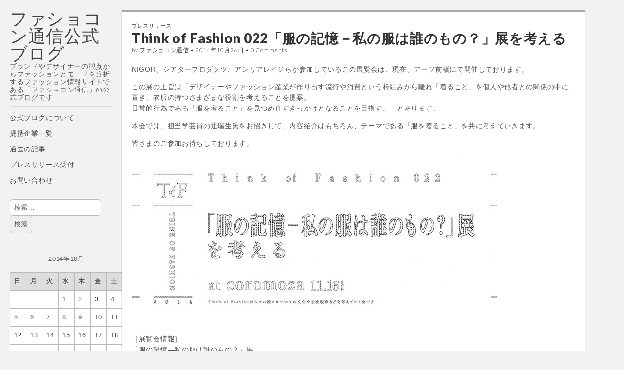

--- FILE ---
content_type: text/html; charset=UTF-8
request_url: https://blog.tsushin.tv/2014/10/26/7636/
body_size: 26846
content:
<!DOCTYPE html>
<html dir="ltr" lang="ja">
<head>
	<meta charset="UTF-8" />
	<meta name="viewport" content="width=device-width, initial-scale=1.0">
	<link rel="profile" href="http://gmpg.org/xfn/11" />
	<link rel="pingback" href="https://blog.tsushin.tv/xmlrpc.php" />
	<title>Think of Fashion 022「服の記憶－私の服は誰のもの？」展を考える | ファショコン通信公式ブログ</title>

		<!-- All in One SEO 4.9.3 - aioseo.com -->
	<meta name="description" content="NIGOR、シアタープロダクツ、アンリアレイジらが参加しているこの展覧会は、現在、アーツ前橋にて開催しておりま" />
	<meta name="robots" content="max-image-preview:large" />
	<meta name="author" content="ファショコン通信"/>
	<link rel="canonical" href="https://blog.tsushin.tv/2014/10/26/7636/" />
	<meta name="generator" content="All in One SEO (AIOSEO) 4.9.3" />
		<script type="application/ld+json" class="aioseo-schema">
			{"@context":"https:\/\/schema.org","@graph":[{"@type":"Article","@id":"https:\/\/blog.tsushin.tv\/2014\/10\/26\/7636\/#article","name":"Think of Fashion 022\u300c\u670d\u306e\u8a18\u61b6\uff0d\u79c1\u306e\u670d\u306f\u8ab0\u306e\u3082\u306e\uff1f\u300d\u5c55\u3092\u8003\u3048\u308b | \u30d5\u30a1\u30b7\u30e7\u30b3\u30f3\u901a\u4fe1\u516c\u5f0f\u30d6\u30ed\u30b0","headline":"Think of Fashion 022\u300c\u670d\u306e\u8a18\u61b6\uff0d\u79c1\u306e\u670d\u306f\u8ab0\u306e\u3082\u306e\uff1f\u300d\u5c55\u3092\u8003\u3048\u308b","author":{"@id":"https:\/\/blog.tsushin.tv\/author\/prima\/#author"},"publisher":{"@id":"https:\/\/blog.tsushin.tv\/#organization"},"image":{"@type":"ImageObject","url":"https:\/\/blog.tsushin.tv\/wp-content\/uploads\/2014\/10\/881ae17f372da105465cb6e239ffe405-750x3551.jpg","width":750,"height":355},"datePublished":"2014-10-26T15:06:49+09:00","dateModified":"2014-10-27T14:09:39+09:00","inLanguage":"ja","mainEntityOfPage":{"@id":"https:\/\/blog.tsushin.tv\/2014\/10\/26\/7636\/#webpage"},"isPartOf":{"@id":"https:\/\/blog.tsushin.tv\/2014\/10\/26\/7636\/#webpage"},"articleSection":"\u30d7\u30ec\u30b9\u30ea\u30ea\u30fc\u30b9"},{"@type":"BreadcrumbList","@id":"https:\/\/blog.tsushin.tv\/2014\/10\/26\/7636\/#breadcrumblist","itemListElement":[{"@type":"ListItem","@id":"https:\/\/blog.tsushin.tv#listItem","position":1,"name":"Home","item":"https:\/\/blog.tsushin.tv","nextItem":{"@type":"ListItem","@id":"https:\/\/blog.tsushin.tv\/category\/release\/#listItem","name":"\u30d7\u30ec\u30b9\u30ea\u30ea\u30fc\u30b9"}},{"@type":"ListItem","@id":"https:\/\/blog.tsushin.tv\/category\/release\/#listItem","position":2,"name":"\u30d7\u30ec\u30b9\u30ea\u30ea\u30fc\u30b9","item":"https:\/\/blog.tsushin.tv\/category\/release\/","nextItem":{"@type":"ListItem","@id":"https:\/\/blog.tsushin.tv\/2014\/10\/26\/7636\/#listItem","name":"Think of Fashion 022\u300c\u670d\u306e\u8a18\u61b6\uff0d\u79c1\u306e\u670d\u306f\u8ab0\u306e\u3082\u306e\uff1f\u300d\u5c55\u3092\u8003\u3048\u308b"},"previousItem":{"@type":"ListItem","@id":"https:\/\/blog.tsushin.tv#listItem","name":"Home"}},{"@type":"ListItem","@id":"https:\/\/blog.tsushin.tv\/2014\/10\/26\/7636\/#listItem","position":3,"name":"Think of Fashion 022\u300c\u670d\u306e\u8a18\u61b6\uff0d\u79c1\u306e\u670d\u306f\u8ab0\u306e\u3082\u306e\uff1f\u300d\u5c55\u3092\u8003\u3048\u308b","previousItem":{"@type":"ListItem","@id":"https:\/\/blog.tsushin.tv\/category\/release\/#listItem","name":"\u30d7\u30ec\u30b9\u30ea\u30ea\u30fc\u30b9"}}]},{"@type":"Organization","@id":"https:\/\/blog.tsushin.tv\/#organization","name":"\u30d5\u30a1\u30b7\u30e7\u30b3\u30f3\u901a\u4fe1\u516c\u5f0f\u30d6\u30ed\u30b0","description":"\u30d6\u30e9\u30f3\u30c9\u3084\u30c7\u30b6\u30a4\u30ca\u30fc\u306e\u89b3\u70b9\u304b\u3089\u30d5\u30a1\u30c3\u30b7\u30e7\u30f3\u3068\u30e2\u30fc\u30c9\u3092\u5206\u6790\u3059\u308b\u30d5\u30a1\u30c3\u30b7\u30e7\u30f3\u60c5\u5831\u30b5\u30a4\u30c8\u3067\u3042\u308b\u300c\u30d5\u30a1\u30b7\u30e7\u30b3\u30f3\u901a\u4fe1\u300d\u306e\u516c\u5f0f\u30d6\u30ed\u30b0\u3067\u3059","url":"https:\/\/blog.tsushin.tv\/"},{"@type":"Person","@id":"https:\/\/blog.tsushin.tv\/author\/prima\/#author","url":"https:\/\/blog.tsushin.tv\/author\/prima\/","name":"\u30d5\u30a1\u30b7\u30e7\u30b3\u30f3\u901a\u4fe1","image":{"@type":"ImageObject","@id":"https:\/\/blog.tsushin.tv\/2014\/10\/26\/7636\/#authorImage","url":"https:\/\/secure.gravatar.com\/avatar\/6d47613e146415b2d61beafac5aa5476cfc460ac60318f49cfd06c5b1b0ef3c6?s=96&d=blank&r=g","width":96,"height":96,"caption":"\u30d5\u30a1\u30b7\u30e7\u30b3\u30f3\u901a\u4fe1"}},{"@type":"WebPage","@id":"https:\/\/blog.tsushin.tv\/2014\/10\/26\/7636\/#webpage","url":"https:\/\/blog.tsushin.tv\/2014\/10\/26\/7636\/","name":"Think of Fashion 022\u300c\u670d\u306e\u8a18\u61b6\uff0d\u79c1\u306e\u670d\u306f\u8ab0\u306e\u3082\u306e\uff1f\u300d\u5c55\u3092\u8003\u3048\u308b | \u30d5\u30a1\u30b7\u30e7\u30b3\u30f3\u901a\u4fe1\u516c\u5f0f\u30d6\u30ed\u30b0","description":"NIGOR\u3001\u30b7\u30a2\u30bf\u30fc\u30d7\u30ed\u30c0\u30af\u30c4\u3001\u30a2\u30f3\u30ea\u30a2\u30ec\u30a4\u30b8\u3089\u304c\u53c2\u52a0\u3057\u3066\u3044\u308b\u3053\u306e\u5c55\u89a7\u4f1a\u306f\u3001\u73fe\u5728\u3001\u30a2\u30fc\u30c4\u524d\u6a4b\u306b\u3066\u958b\u50ac\u3057\u3066\u304a\u308a\u307e","inLanguage":"ja","isPartOf":{"@id":"https:\/\/blog.tsushin.tv\/#website"},"breadcrumb":{"@id":"https:\/\/blog.tsushin.tv\/2014\/10\/26\/7636\/#breadcrumblist"},"author":{"@id":"https:\/\/blog.tsushin.tv\/author\/prima\/#author"},"creator":{"@id":"https:\/\/blog.tsushin.tv\/author\/prima\/#author"},"image":{"@type":"ImageObject","url":"https:\/\/blog.tsushin.tv\/wp-content\/uploads\/2014\/10\/881ae17f372da105465cb6e239ffe405-750x3551.jpg","@id":"https:\/\/blog.tsushin.tv\/2014\/10\/26\/7636\/#mainImage","width":750,"height":355},"primaryImageOfPage":{"@id":"https:\/\/blog.tsushin.tv\/2014\/10\/26\/7636\/#mainImage"},"datePublished":"2014-10-26T15:06:49+09:00","dateModified":"2014-10-27T14:09:39+09:00"},{"@type":"WebSite","@id":"https:\/\/blog.tsushin.tv\/#website","url":"https:\/\/blog.tsushin.tv\/","name":"\u30d5\u30a1\u30b7\u30e7\u30b3\u30f3\u901a\u4fe1\u516c\u5f0f\u30d6\u30ed\u30b0","description":"\u30d6\u30e9\u30f3\u30c9\u3084\u30c7\u30b6\u30a4\u30ca\u30fc\u306e\u89b3\u70b9\u304b\u3089\u30d5\u30a1\u30c3\u30b7\u30e7\u30f3\u3068\u30e2\u30fc\u30c9\u3092\u5206\u6790\u3059\u308b\u30d5\u30a1\u30c3\u30b7\u30e7\u30f3\u60c5\u5831\u30b5\u30a4\u30c8\u3067\u3042\u308b\u300c\u30d5\u30a1\u30b7\u30e7\u30b3\u30f3\u901a\u4fe1\u300d\u306e\u516c\u5f0f\u30d6\u30ed\u30b0\u3067\u3059","inLanguage":"ja","publisher":{"@id":"https:\/\/blog.tsushin.tv\/#organization"}}]}
		</script>
		<!-- All in One SEO -->

<link rel='dns-prefetch' href='//stats.wp.com' />
<link rel='dns-prefetch' href='//fonts.googleapis.com' />
<link rel='dns-prefetch' href='//v0.wordpress.com' />
<link rel='dns-prefetch' href='//jetpack.wordpress.com' />
<link rel='dns-prefetch' href='//s0.wp.com' />
<link rel='dns-prefetch' href='//public-api.wordpress.com' />
<link rel='dns-prefetch' href='//0.gravatar.com' />
<link rel='dns-prefetch' href='//1.gravatar.com' />
<link rel='dns-prefetch' href='//2.gravatar.com' />
<link rel='dns-prefetch' href='//www.googletagmanager.com' />
<link rel='dns-prefetch' href='//pagead2.googlesyndication.com' />
<link rel='dns-prefetch' href='//fundingchoicesmessages.google.com' />
<link rel="alternate" type="application/rss+xml" title="ファショコン通信公式ブログ &raquo; フィード" href="https://blog.tsushin.tv/feed/" />
<link rel="alternate" type="application/rss+xml" title="ファショコン通信公式ブログ &raquo; コメントフィード" href="https://blog.tsushin.tv/comments/feed/" />
<link rel="alternate" type="application/rss+xml" title="ファショコン通信公式ブログ &raquo; Think of Fashion 022「服の記憶－私の服は誰のもの？」展を考える のコメントのフィード" href="https://blog.tsushin.tv/2014/10/26/7636/feed/" />
<link rel="alternate" title="oEmbed (JSON)" type="application/json+oembed" href="https://blog.tsushin.tv/wp-json/oembed/1.0/embed?url=https%3A%2F%2Fblog.tsushin.tv%2F2014%2F10%2F26%2F7636%2F" />
<link rel="alternate" title="oEmbed (XML)" type="text/xml+oembed" href="https://blog.tsushin.tv/wp-json/oembed/1.0/embed?url=https%3A%2F%2Fblog.tsushin.tv%2F2014%2F10%2F26%2F7636%2F&#038;format=xml" />
<style id='wp-img-auto-sizes-contain-inline-css' type='text/css'>
img:is([sizes=auto i],[sizes^="auto," i]){contain-intrinsic-size:3000px 1500px}
/*# sourceURL=wp-img-auto-sizes-contain-inline-css */
</style>
<style id='wp-emoji-styles-inline-css' type='text/css'>

	img.wp-smiley, img.emoji {
		display: inline !important;
		border: none !important;
		box-shadow: none !important;
		height: 1em !important;
		width: 1em !important;
		margin: 0 0.07em !important;
		vertical-align: -0.1em !important;
		background: none !important;
		padding: 0 !important;
	}
/*# sourceURL=wp-emoji-styles-inline-css */
</style>
<style id='wp-block-library-inline-css' type='text/css'>
:root{--wp-block-synced-color:#7a00df;--wp-block-synced-color--rgb:122,0,223;--wp-bound-block-color:var(--wp-block-synced-color);--wp-editor-canvas-background:#ddd;--wp-admin-theme-color:#007cba;--wp-admin-theme-color--rgb:0,124,186;--wp-admin-theme-color-darker-10:#006ba1;--wp-admin-theme-color-darker-10--rgb:0,107,160.5;--wp-admin-theme-color-darker-20:#005a87;--wp-admin-theme-color-darker-20--rgb:0,90,135;--wp-admin-border-width-focus:2px}@media (min-resolution:192dpi){:root{--wp-admin-border-width-focus:1.5px}}.wp-element-button{cursor:pointer}:root .has-very-light-gray-background-color{background-color:#eee}:root .has-very-dark-gray-background-color{background-color:#313131}:root .has-very-light-gray-color{color:#eee}:root .has-very-dark-gray-color{color:#313131}:root .has-vivid-green-cyan-to-vivid-cyan-blue-gradient-background{background:linear-gradient(135deg,#00d084,#0693e3)}:root .has-purple-crush-gradient-background{background:linear-gradient(135deg,#34e2e4,#4721fb 50%,#ab1dfe)}:root .has-hazy-dawn-gradient-background{background:linear-gradient(135deg,#faaca8,#dad0ec)}:root .has-subdued-olive-gradient-background{background:linear-gradient(135deg,#fafae1,#67a671)}:root .has-atomic-cream-gradient-background{background:linear-gradient(135deg,#fdd79a,#004a59)}:root .has-nightshade-gradient-background{background:linear-gradient(135deg,#330968,#31cdcf)}:root .has-midnight-gradient-background{background:linear-gradient(135deg,#020381,#2874fc)}:root{--wp--preset--font-size--normal:16px;--wp--preset--font-size--huge:42px}.has-regular-font-size{font-size:1em}.has-larger-font-size{font-size:2.625em}.has-normal-font-size{font-size:var(--wp--preset--font-size--normal)}.has-huge-font-size{font-size:var(--wp--preset--font-size--huge)}.has-text-align-center{text-align:center}.has-text-align-left{text-align:left}.has-text-align-right{text-align:right}.has-fit-text{white-space:nowrap!important}#end-resizable-editor-section{display:none}.aligncenter{clear:both}.items-justified-left{justify-content:flex-start}.items-justified-center{justify-content:center}.items-justified-right{justify-content:flex-end}.items-justified-space-between{justify-content:space-between}.screen-reader-text{border:0;clip-path:inset(50%);height:1px;margin:-1px;overflow:hidden;padding:0;position:absolute;width:1px;word-wrap:normal!important}.screen-reader-text:focus{background-color:#ddd;clip-path:none;color:#444;display:block;font-size:1em;height:auto;left:5px;line-height:normal;padding:15px 23px 14px;text-decoration:none;top:5px;width:auto;z-index:100000}html :where(.has-border-color){border-style:solid}html :where([style*=border-top-color]){border-top-style:solid}html :where([style*=border-right-color]){border-right-style:solid}html :where([style*=border-bottom-color]){border-bottom-style:solid}html :where([style*=border-left-color]){border-left-style:solid}html :where([style*=border-width]){border-style:solid}html :where([style*=border-top-width]){border-top-style:solid}html :where([style*=border-right-width]){border-right-style:solid}html :where([style*=border-bottom-width]){border-bottom-style:solid}html :where([style*=border-left-width]){border-left-style:solid}html :where(img[class*=wp-image-]){height:auto;max-width:100%}:where(figure){margin:0 0 1em}html :where(.is-position-sticky){--wp-admin--admin-bar--position-offset:var(--wp-admin--admin-bar--height,0px)}@media screen and (max-width:600px){html :where(.is-position-sticky){--wp-admin--admin-bar--position-offset:0px}}

/*# sourceURL=wp-block-library-inline-css */
</style><style id='global-styles-inline-css' type='text/css'>
:root{--wp--preset--aspect-ratio--square: 1;--wp--preset--aspect-ratio--4-3: 4/3;--wp--preset--aspect-ratio--3-4: 3/4;--wp--preset--aspect-ratio--3-2: 3/2;--wp--preset--aspect-ratio--2-3: 2/3;--wp--preset--aspect-ratio--16-9: 16/9;--wp--preset--aspect-ratio--9-16: 9/16;--wp--preset--color--black: #000000;--wp--preset--color--cyan-bluish-gray: #abb8c3;--wp--preset--color--white: #ffffff;--wp--preset--color--pale-pink: #f78da7;--wp--preset--color--vivid-red: #cf2e2e;--wp--preset--color--luminous-vivid-orange: #ff6900;--wp--preset--color--luminous-vivid-amber: #fcb900;--wp--preset--color--light-green-cyan: #7bdcb5;--wp--preset--color--vivid-green-cyan: #00d084;--wp--preset--color--pale-cyan-blue: #8ed1fc;--wp--preset--color--vivid-cyan-blue: #0693e3;--wp--preset--color--vivid-purple: #9b51e0;--wp--preset--gradient--vivid-cyan-blue-to-vivid-purple: linear-gradient(135deg,rgb(6,147,227) 0%,rgb(155,81,224) 100%);--wp--preset--gradient--light-green-cyan-to-vivid-green-cyan: linear-gradient(135deg,rgb(122,220,180) 0%,rgb(0,208,130) 100%);--wp--preset--gradient--luminous-vivid-amber-to-luminous-vivid-orange: linear-gradient(135deg,rgb(252,185,0) 0%,rgb(255,105,0) 100%);--wp--preset--gradient--luminous-vivid-orange-to-vivid-red: linear-gradient(135deg,rgb(255,105,0) 0%,rgb(207,46,46) 100%);--wp--preset--gradient--very-light-gray-to-cyan-bluish-gray: linear-gradient(135deg,rgb(238,238,238) 0%,rgb(169,184,195) 100%);--wp--preset--gradient--cool-to-warm-spectrum: linear-gradient(135deg,rgb(74,234,220) 0%,rgb(151,120,209) 20%,rgb(207,42,186) 40%,rgb(238,44,130) 60%,rgb(251,105,98) 80%,rgb(254,248,76) 100%);--wp--preset--gradient--blush-light-purple: linear-gradient(135deg,rgb(255,206,236) 0%,rgb(152,150,240) 100%);--wp--preset--gradient--blush-bordeaux: linear-gradient(135deg,rgb(254,205,165) 0%,rgb(254,45,45) 50%,rgb(107,0,62) 100%);--wp--preset--gradient--luminous-dusk: linear-gradient(135deg,rgb(255,203,112) 0%,rgb(199,81,192) 50%,rgb(65,88,208) 100%);--wp--preset--gradient--pale-ocean: linear-gradient(135deg,rgb(255,245,203) 0%,rgb(182,227,212) 50%,rgb(51,167,181) 100%);--wp--preset--gradient--electric-grass: linear-gradient(135deg,rgb(202,248,128) 0%,rgb(113,206,126) 100%);--wp--preset--gradient--midnight: linear-gradient(135deg,rgb(2,3,129) 0%,rgb(40,116,252) 100%);--wp--preset--font-size--small: 13px;--wp--preset--font-size--medium: 20px;--wp--preset--font-size--large: 36px;--wp--preset--font-size--x-large: 42px;--wp--preset--spacing--20: 0.44rem;--wp--preset--spacing--30: 0.67rem;--wp--preset--spacing--40: 1rem;--wp--preset--spacing--50: 1.5rem;--wp--preset--spacing--60: 2.25rem;--wp--preset--spacing--70: 3.38rem;--wp--preset--spacing--80: 5.06rem;--wp--preset--shadow--natural: 6px 6px 9px rgba(0, 0, 0, 0.2);--wp--preset--shadow--deep: 12px 12px 50px rgba(0, 0, 0, 0.4);--wp--preset--shadow--sharp: 6px 6px 0px rgba(0, 0, 0, 0.2);--wp--preset--shadow--outlined: 6px 6px 0px -3px rgb(255, 255, 255), 6px 6px rgb(0, 0, 0);--wp--preset--shadow--crisp: 6px 6px 0px rgb(0, 0, 0);}:where(.is-layout-flex){gap: 0.5em;}:where(.is-layout-grid){gap: 0.5em;}body .is-layout-flex{display: flex;}.is-layout-flex{flex-wrap: wrap;align-items: center;}.is-layout-flex > :is(*, div){margin: 0;}body .is-layout-grid{display: grid;}.is-layout-grid > :is(*, div){margin: 0;}:where(.wp-block-columns.is-layout-flex){gap: 2em;}:where(.wp-block-columns.is-layout-grid){gap: 2em;}:where(.wp-block-post-template.is-layout-flex){gap: 1.25em;}:where(.wp-block-post-template.is-layout-grid){gap: 1.25em;}.has-black-color{color: var(--wp--preset--color--black) !important;}.has-cyan-bluish-gray-color{color: var(--wp--preset--color--cyan-bluish-gray) !important;}.has-white-color{color: var(--wp--preset--color--white) !important;}.has-pale-pink-color{color: var(--wp--preset--color--pale-pink) !important;}.has-vivid-red-color{color: var(--wp--preset--color--vivid-red) !important;}.has-luminous-vivid-orange-color{color: var(--wp--preset--color--luminous-vivid-orange) !important;}.has-luminous-vivid-amber-color{color: var(--wp--preset--color--luminous-vivid-amber) !important;}.has-light-green-cyan-color{color: var(--wp--preset--color--light-green-cyan) !important;}.has-vivid-green-cyan-color{color: var(--wp--preset--color--vivid-green-cyan) !important;}.has-pale-cyan-blue-color{color: var(--wp--preset--color--pale-cyan-blue) !important;}.has-vivid-cyan-blue-color{color: var(--wp--preset--color--vivid-cyan-blue) !important;}.has-vivid-purple-color{color: var(--wp--preset--color--vivid-purple) !important;}.has-black-background-color{background-color: var(--wp--preset--color--black) !important;}.has-cyan-bluish-gray-background-color{background-color: var(--wp--preset--color--cyan-bluish-gray) !important;}.has-white-background-color{background-color: var(--wp--preset--color--white) !important;}.has-pale-pink-background-color{background-color: var(--wp--preset--color--pale-pink) !important;}.has-vivid-red-background-color{background-color: var(--wp--preset--color--vivid-red) !important;}.has-luminous-vivid-orange-background-color{background-color: var(--wp--preset--color--luminous-vivid-orange) !important;}.has-luminous-vivid-amber-background-color{background-color: var(--wp--preset--color--luminous-vivid-amber) !important;}.has-light-green-cyan-background-color{background-color: var(--wp--preset--color--light-green-cyan) !important;}.has-vivid-green-cyan-background-color{background-color: var(--wp--preset--color--vivid-green-cyan) !important;}.has-pale-cyan-blue-background-color{background-color: var(--wp--preset--color--pale-cyan-blue) !important;}.has-vivid-cyan-blue-background-color{background-color: var(--wp--preset--color--vivid-cyan-blue) !important;}.has-vivid-purple-background-color{background-color: var(--wp--preset--color--vivid-purple) !important;}.has-black-border-color{border-color: var(--wp--preset--color--black) !important;}.has-cyan-bluish-gray-border-color{border-color: var(--wp--preset--color--cyan-bluish-gray) !important;}.has-white-border-color{border-color: var(--wp--preset--color--white) !important;}.has-pale-pink-border-color{border-color: var(--wp--preset--color--pale-pink) !important;}.has-vivid-red-border-color{border-color: var(--wp--preset--color--vivid-red) !important;}.has-luminous-vivid-orange-border-color{border-color: var(--wp--preset--color--luminous-vivid-orange) !important;}.has-luminous-vivid-amber-border-color{border-color: var(--wp--preset--color--luminous-vivid-amber) !important;}.has-light-green-cyan-border-color{border-color: var(--wp--preset--color--light-green-cyan) !important;}.has-vivid-green-cyan-border-color{border-color: var(--wp--preset--color--vivid-green-cyan) !important;}.has-pale-cyan-blue-border-color{border-color: var(--wp--preset--color--pale-cyan-blue) !important;}.has-vivid-cyan-blue-border-color{border-color: var(--wp--preset--color--vivid-cyan-blue) !important;}.has-vivid-purple-border-color{border-color: var(--wp--preset--color--vivid-purple) !important;}.has-vivid-cyan-blue-to-vivid-purple-gradient-background{background: var(--wp--preset--gradient--vivid-cyan-blue-to-vivid-purple) !important;}.has-light-green-cyan-to-vivid-green-cyan-gradient-background{background: var(--wp--preset--gradient--light-green-cyan-to-vivid-green-cyan) !important;}.has-luminous-vivid-amber-to-luminous-vivid-orange-gradient-background{background: var(--wp--preset--gradient--luminous-vivid-amber-to-luminous-vivid-orange) !important;}.has-luminous-vivid-orange-to-vivid-red-gradient-background{background: var(--wp--preset--gradient--luminous-vivid-orange-to-vivid-red) !important;}.has-very-light-gray-to-cyan-bluish-gray-gradient-background{background: var(--wp--preset--gradient--very-light-gray-to-cyan-bluish-gray) !important;}.has-cool-to-warm-spectrum-gradient-background{background: var(--wp--preset--gradient--cool-to-warm-spectrum) !important;}.has-blush-light-purple-gradient-background{background: var(--wp--preset--gradient--blush-light-purple) !important;}.has-blush-bordeaux-gradient-background{background: var(--wp--preset--gradient--blush-bordeaux) !important;}.has-luminous-dusk-gradient-background{background: var(--wp--preset--gradient--luminous-dusk) !important;}.has-pale-ocean-gradient-background{background: var(--wp--preset--gradient--pale-ocean) !important;}.has-electric-grass-gradient-background{background: var(--wp--preset--gradient--electric-grass) !important;}.has-midnight-gradient-background{background: var(--wp--preset--gradient--midnight) !important;}.has-small-font-size{font-size: var(--wp--preset--font-size--small) !important;}.has-medium-font-size{font-size: var(--wp--preset--font-size--medium) !important;}.has-large-font-size{font-size: var(--wp--preset--font-size--large) !important;}.has-x-large-font-size{font-size: var(--wp--preset--font-size--x-large) !important;}
/*# sourceURL=global-styles-inline-css */
</style>

<style id='classic-theme-styles-inline-css' type='text/css'>
/*! This file is auto-generated */
.wp-block-button__link{color:#fff;background-color:#32373c;border-radius:9999px;box-shadow:none;text-decoration:none;padding:calc(.667em + 2px) calc(1.333em + 2px);font-size:1.125em}.wp-block-file__button{background:#32373c;color:#fff;text-decoration:none}
/*# sourceURL=/wp-includes/css/classic-themes.min.css */
</style>
<link rel='stylesheet' id='theme_stylesheet-css' href='https://blog.tsushin.tv/wp-content/themes/carton/style.css?ver=6.9' type='text/css' media='all' />
<link rel='stylesheet' id='google_fonts-css' href='//fonts.googleapis.com/css?family=Lato:300,400,900|Quicksand' type='text/css' media='all' />
<style id='jetpack_facebook_likebox-inline-css' type='text/css'>
.widget_facebook_likebox {
	overflow: hidden;
}

/*# sourceURL=https://blog.tsushin.tv/wp-content/plugins/jetpack/modules/widgets/facebook-likebox/style.css */
</style>
<link rel='stylesheet' id='slb_core-css' href='https://blog.tsushin.tv/wp-content/plugins/simple-lightbox/client/css/app.css?ver=2.9.4' type='text/css' media='all' />
<link rel='stylesheet' id='yarpp-thumbnails-css' href='https://blog.tsushin.tv/wp-content/plugins/yet-another-related-posts-plugin/style/styles_thumbnails.css?ver=5.30.11' type='text/css' media='all' />
<style id='yarpp-thumbnails-inline-css' type='text/css'>
.yarpp-thumbnails-horizontal .yarpp-thumbnail {width: 130px;height: 170px;margin: 5px;margin-left: 0px;}.yarpp-thumbnail > img, .yarpp-thumbnail-default {width: 120px;height: 120px;margin: 5px;}.yarpp-thumbnails-horizontal .yarpp-thumbnail-title {margin: 7px;margin-top: 0px;width: 120px;}.yarpp-thumbnail-default > img {min-height: 120px;min-width: 120px;}
/*# sourceURL=yarpp-thumbnails-inline-css */
</style>
<script type="text/javascript" src="https://blog.tsushin.tv/wp-includes/js/jquery/jquery.min.js?ver=3.7.1" id="jquery-core-js"></script>
<script type="text/javascript" src="https://blog.tsushin.tv/wp-includes/js/jquery/jquery-migrate.min.js?ver=3.4.1" id="jquery-migrate-js"></script>
<script type="text/javascript" src="https://blog.tsushin.tv/wp-content/plugins/fd-footnotes/fdfootnotes.js?ver=1.34" id="fdfootnote_script-js"></script>
<link rel="https://api.w.org/" href="https://blog.tsushin.tv/wp-json/" /><link rel="alternate" title="JSON" type="application/json" href="https://blog.tsushin.tv/wp-json/wp/v2/posts/7636" /><link rel="EditURI" type="application/rsd+xml" title="RSD" href="https://blog.tsushin.tv/xmlrpc.php?rsd" />
<meta name="generator" content="WordPress 6.9" />
<link rel='shortlink' href='https://blog.tsushin.tv/?p=7636' />
<meta name="generator" content="Site Kit by Google 1.170.0" />	<style>img#wpstats{display:none}</style>
		
<!-- Site Kit が追加した Google AdSense メタタグ -->
<meta name="google-adsense-platform-account" content="ca-host-pub-2644536267352236">
<meta name="google-adsense-platform-domain" content="sitekit.withgoogle.com">
<!-- Site Kit が追加した End Google AdSense メタタグ -->
<style type="text/css" id="custom-background-css">
body.custom-background { background-color: #f2f2f2; }
</style>
	
<!-- Google AdSense スニペット (Site Kit が追加) -->
<script type="text/javascript" async="async" src="https://pagead2.googlesyndication.com/pagead/js/adsbygoogle.js?client=ca-pub-4843738858696116&amp;host=ca-host-pub-2644536267352236" crossorigin="anonymous"></script>

<!-- (ここまで) Google AdSense スニペット (Site Kit が追加) -->

<!-- Site Kit によって追加された「Google AdSense 広告ブロックによる損失収益の回復」スニペット -->
<script async src="https://fundingchoicesmessages.google.com/i/pub-4843738858696116?ers=1" nonce="Jwe_LVODnIKMIECrLNHk0A"></script><script nonce="Jwe_LVODnIKMIECrLNHk0A">(function() {function signalGooglefcPresent() {if (!window.frames['googlefcPresent']) {if (document.body) {const iframe = document.createElement('iframe'); iframe.style = 'width: 0; height: 0; border: none; z-index: -1000; left: -1000px; top: -1000px;'; iframe.style.display = 'none'; iframe.name = 'googlefcPresent'; document.body.appendChild(iframe);} else {setTimeout(signalGooglefcPresent, 0);}}}signalGooglefcPresent();})();</script>
<!-- Site Kit によって追加された「Google AdSense 広告ブロックによる損失収益の回復」スニペットを終了 -->

<!-- Site Kit によって追加された「Google AdSense 広告ブロックによる損失収益の回復エラー保護」スニペット -->
<script>(function(){'use strict';function aa(a){var b=0;return function(){return b<a.length?{done:!1,value:a[b++]}:{done:!0}}}var ba="function"==typeof Object.defineProperties?Object.defineProperty:function(a,b,c){if(a==Array.prototype||a==Object.prototype)return a;a[b]=c.value;return a};
function ca(a){a=["object"==typeof globalThis&&globalThis,a,"object"==typeof window&&window,"object"==typeof self&&self,"object"==typeof global&&global];for(var b=0;b<a.length;++b){var c=a[b];if(c&&c.Math==Math)return c}throw Error("Cannot find global object");}var da=ca(this);function k(a,b){if(b)a:{var c=da;a=a.split(".");for(var d=0;d<a.length-1;d++){var e=a[d];if(!(e in c))break a;c=c[e]}a=a[a.length-1];d=c[a];b=b(d);b!=d&&null!=b&&ba(c,a,{configurable:!0,writable:!0,value:b})}}
function ea(a){return a.raw=a}function m(a){var b="undefined"!=typeof Symbol&&Symbol.iterator&&a[Symbol.iterator];if(b)return b.call(a);if("number"==typeof a.length)return{next:aa(a)};throw Error(String(a)+" is not an iterable or ArrayLike");}function fa(a){for(var b,c=[];!(b=a.next()).done;)c.push(b.value);return c}var ha="function"==typeof Object.create?Object.create:function(a){function b(){}b.prototype=a;return new b},n;
if("function"==typeof Object.setPrototypeOf)n=Object.setPrototypeOf;else{var q;a:{var ia={a:!0},ja={};try{ja.__proto__=ia;q=ja.a;break a}catch(a){}q=!1}n=q?function(a,b){a.__proto__=b;if(a.__proto__!==b)throw new TypeError(a+" is not extensible");return a}:null}var ka=n;
function r(a,b){a.prototype=ha(b.prototype);a.prototype.constructor=a;if(ka)ka(a,b);else for(var c in b)if("prototype"!=c)if(Object.defineProperties){var d=Object.getOwnPropertyDescriptor(b,c);d&&Object.defineProperty(a,c,d)}else a[c]=b[c];a.A=b.prototype}function la(){for(var a=Number(this),b=[],c=a;c<arguments.length;c++)b[c-a]=arguments[c];return b}k("Number.MAX_SAFE_INTEGER",function(){return 9007199254740991});
k("Number.isFinite",function(a){return a?a:function(b){return"number"!==typeof b?!1:!isNaN(b)&&Infinity!==b&&-Infinity!==b}});k("Number.isInteger",function(a){return a?a:function(b){return Number.isFinite(b)?b===Math.floor(b):!1}});k("Number.isSafeInteger",function(a){return a?a:function(b){return Number.isInteger(b)&&Math.abs(b)<=Number.MAX_SAFE_INTEGER}});
k("Math.trunc",function(a){return a?a:function(b){b=Number(b);if(isNaN(b)||Infinity===b||-Infinity===b||0===b)return b;var c=Math.floor(Math.abs(b));return 0>b?-c:c}});k("Object.is",function(a){return a?a:function(b,c){return b===c?0!==b||1/b===1/c:b!==b&&c!==c}});k("Array.prototype.includes",function(a){return a?a:function(b,c){var d=this;d instanceof String&&(d=String(d));var e=d.length;c=c||0;for(0>c&&(c=Math.max(c+e,0));c<e;c++){var f=d[c];if(f===b||Object.is(f,b))return!0}return!1}});
k("String.prototype.includes",function(a){return a?a:function(b,c){if(null==this)throw new TypeError("The 'this' value for String.prototype.includes must not be null or undefined");if(b instanceof RegExp)throw new TypeError("First argument to String.prototype.includes must not be a regular expression");return-1!==this.indexOf(b,c||0)}});/*

 Copyright The Closure Library Authors.
 SPDX-License-Identifier: Apache-2.0
*/
var t=this||self;function v(a){return a};var w,x;a:{for(var ma=["CLOSURE_FLAGS"],y=t,z=0;z<ma.length;z++)if(y=y[ma[z]],null==y){x=null;break a}x=y}var na=x&&x[610401301];w=null!=na?na:!1;var A,oa=t.navigator;A=oa?oa.userAgentData||null:null;function B(a){return w?A?A.brands.some(function(b){return(b=b.brand)&&-1!=b.indexOf(a)}):!1:!1}function C(a){var b;a:{if(b=t.navigator)if(b=b.userAgent)break a;b=""}return-1!=b.indexOf(a)};function D(){return w?!!A&&0<A.brands.length:!1}function E(){return D()?B("Chromium"):(C("Chrome")||C("CriOS"))&&!(D()?0:C("Edge"))||C("Silk")};var pa=D()?!1:C("Trident")||C("MSIE");!C("Android")||E();E();C("Safari")&&(E()||(D()?0:C("Coast"))||(D()?0:C("Opera"))||(D()?0:C("Edge"))||(D()?B("Microsoft Edge"):C("Edg/"))||D()&&B("Opera"));var qa={},F=null;var ra="undefined"!==typeof Uint8Array,sa=!pa&&"function"===typeof btoa;function G(){return"function"===typeof BigInt};var H=0,I=0;function ta(a){var b=0>a;a=Math.abs(a);var c=a>>>0;a=Math.floor((a-c)/4294967296);b&&(c=m(ua(c,a)),b=c.next().value,a=c.next().value,c=b);H=c>>>0;I=a>>>0}function va(a,b){b>>>=0;a>>>=0;if(2097151>=b)var c=""+(4294967296*b+a);else G()?c=""+(BigInt(b)<<BigInt(32)|BigInt(a)):(c=(a>>>24|b<<8)&16777215,b=b>>16&65535,a=(a&16777215)+6777216*c+6710656*b,c+=8147497*b,b*=2,1E7<=a&&(c+=Math.floor(a/1E7),a%=1E7),1E7<=c&&(b+=Math.floor(c/1E7),c%=1E7),c=b+wa(c)+wa(a));return c}
function wa(a){a=String(a);return"0000000".slice(a.length)+a}function ua(a,b){b=~b;a?a=~a+1:b+=1;return[a,b]};var J;J="function"===typeof Symbol&&"symbol"===typeof Symbol()?Symbol():void 0;var xa=J?function(a,b){a[J]|=b}:function(a,b){void 0!==a.g?a.g|=b:Object.defineProperties(a,{g:{value:b,configurable:!0,writable:!0,enumerable:!1}})},K=J?function(a){return a[J]|0}:function(a){return a.g|0},L=J?function(a){return a[J]}:function(a){return a.g},M=J?function(a,b){a[J]=b;return a}:function(a,b){void 0!==a.g?a.g=b:Object.defineProperties(a,{g:{value:b,configurable:!0,writable:!0,enumerable:!1}});return a};function ya(a,b){M(b,(a|0)&-14591)}function za(a,b){M(b,(a|34)&-14557)}
function Aa(a){a=a>>14&1023;return 0===a?536870912:a};var N={},Ba={};function Ca(a){return!(!a||"object"!==typeof a||a.g!==Ba)}function Da(a){return null!==a&&"object"===typeof a&&!Array.isArray(a)&&a.constructor===Object}function P(a,b,c){if(!Array.isArray(a)||a.length)return!1;var d=K(a);if(d&1)return!0;if(!(b&&(Array.isArray(b)?b.includes(c):b.has(c))))return!1;M(a,d|1);return!0}Object.freeze(new function(){});Object.freeze(new function(){});var Ea=/^-?([1-9][0-9]*|0)(\.[0-9]+)?$/;var Q;function Fa(a,b){Q=b;a=new a(b);Q=void 0;return a}
function R(a,b,c){null==a&&(a=Q);Q=void 0;if(null==a){var d=96;c?(a=[c],d|=512):a=[];b&&(d=d&-16760833|(b&1023)<<14)}else{if(!Array.isArray(a))throw Error();d=K(a);if(d&64)return a;d|=64;if(c&&(d|=512,c!==a[0]))throw Error();a:{c=a;var e=c.length;if(e){var f=e-1;if(Da(c[f])){d|=256;b=f-(+!!(d&512)-1);if(1024<=b)throw Error();d=d&-16760833|(b&1023)<<14;break a}}if(b){b=Math.max(b,e-(+!!(d&512)-1));if(1024<b)throw Error();d=d&-16760833|(b&1023)<<14}}}M(a,d);return a};function Ga(a){switch(typeof a){case "number":return isFinite(a)?a:String(a);case "boolean":return a?1:0;case "object":if(a)if(Array.isArray(a)){if(P(a,void 0,0))return}else if(ra&&null!=a&&a instanceof Uint8Array){if(sa){for(var b="",c=0,d=a.length-10240;c<d;)b+=String.fromCharCode.apply(null,a.subarray(c,c+=10240));b+=String.fromCharCode.apply(null,c?a.subarray(c):a);a=btoa(b)}else{void 0===b&&(b=0);if(!F){F={};c="ABCDEFGHIJKLMNOPQRSTUVWXYZabcdefghijklmnopqrstuvwxyz0123456789".split("");d=["+/=",
"+/","-_=","-_.","-_"];for(var e=0;5>e;e++){var f=c.concat(d[e].split(""));qa[e]=f;for(var g=0;g<f.length;g++){var h=f[g];void 0===F[h]&&(F[h]=g)}}}b=qa[b];c=Array(Math.floor(a.length/3));d=b[64]||"";for(e=f=0;f<a.length-2;f+=3){var l=a[f],p=a[f+1];h=a[f+2];g=b[l>>2];l=b[(l&3)<<4|p>>4];p=b[(p&15)<<2|h>>6];h=b[h&63];c[e++]=g+l+p+h}g=0;h=d;switch(a.length-f){case 2:g=a[f+1],h=b[(g&15)<<2]||d;case 1:a=a[f],c[e]=b[a>>2]+b[(a&3)<<4|g>>4]+h+d}a=c.join("")}return a}}return a};function Ha(a,b,c){a=Array.prototype.slice.call(a);var d=a.length,e=b&256?a[d-1]:void 0;d+=e?-1:0;for(b=b&512?1:0;b<d;b++)a[b]=c(a[b]);if(e){b=a[b]={};for(var f in e)Object.prototype.hasOwnProperty.call(e,f)&&(b[f]=c(e[f]))}return a}function Ia(a,b,c,d,e){if(null!=a){if(Array.isArray(a))a=P(a,void 0,0)?void 0:e&&K(a)&2?a:Ja(a,b,c,void 0!==d,e);else if(Da(a)){var f={},g;for(g in a)Object.prototype.hasOwnProperty.call(a,g)&&(f[g]=Ia(a[g],b,c,d,e));a=f}else a=b(a,d);return a}}
function Ja(a,b,c,d,e){var f=d||c?K(a):0;d=d?!!(f&32):void 0;a=Array.prototype.slice.call(a);for(var g=0;g<a.length;g++)a[g]=Ia(a[g],b,c,d,e);c&&c(f,a);return a}function Ka(a){return a.s===N?a.toJSON():Ga(a)};function La(a,b,c){c=void 0===c?za:c;if(null!=a){if(ra&&a instanceof Uint8Array)return b?a:new Uint8Array(a);if(Array.isArray(a)){var d=K(a);if(d&2)return a;b&&(b=0===d||!!(d&32)&&!(d&64||!(d&16)));return b?M(a,(d|34)&-12293):Ja(a,La,d&4?za:c,!0,!0)}a.s===N&&(c=a.h,d=L(c),a=d&2?a:Fa(a.constructor,Ma(c,d,!0)));return a}}function Ma(a,b,c){var d=c||b&2?za:ya,e=!!(b&32);a=Ha(a,b,function(f){return La(f,e,d)});xa(a,32|(c?2:0));return a};function Na(a,b){a=a.h;return Oa(a,L(a),b)}function Oa(a,b,c,d){if(-1===c)return null;if(c>=Aa(b)){if(b&256)return a[a.length-1][c]}else{var e=a.length;if(d&&b&256&&(d=a[e-1][c],null!=d))return d;b=c+(+!!(b&512)-1);if(b<e)return a[b]}}function Pa(a,b,c,d,e){var f=Aa(b);if(c>=f||e){var g=b;if(b&256)e=a[a.length-1];else{if(null==d)return;e=a[f+(+!!(b&512)-1)]={};g|=256}e[c]=d;c<f&&(a[c+(+!!(b&512)-1)]=void 0);g!==b&&M(a,g)}else a[c+(+!!(b&512)-1)]=d,b&256&&(a=a[a.length-1],c in a&&delete a[c])}
function Qa(a,b){var c=Ra;var d=void 0===d?!1:d;var e=a.h;var f=L(e),g=Oa(e,f,b,d);if(null!=g&&"object"===typeof g&&g.s===N)c=g;else if(Array.isArray(g)){var h=K(g),l=h;0===l&&(l|=f&32);l|=f&2;l!==h&&M(g,l);c=new c(g)}else c=void 0;c!==g&&null!=c&&Pa(e,f,b,c,d);e=c;if(null==e)return e;a=a.h;f=L(a);f&2||(g=e,c=g.h,h=L(c),g=h&2?Fa(g.constructor,Ma(c,h,!1)):g,g!==e&&(e=g,Pa(a,f,b,e,d)));return e}function Sa(a,b){a=Na(a,b);return null==a||"string"===typeof a?a:void 0}
function Ta(a,b){var c=void 0===c?0:c;a=Na(a,b);if(null!=a)if(b=typeof a,"number"===b?Number.isFinite(a):"string"!==b?0:Ea.test(a))if("number"===typeof a){if(a=Math.trunc(a),!Number.isSafeInteger(a)){ta(a);b=H;var d=I;if(a=d&2147483648)b=~b+1>>>0,d=~d>>>0,0==b&&(d=d+1>>>0);b=4294967296*d+(b>>>0);a=a?-b:b}}else if(b=Math.trunc(Number(a)),Number.isSafeInteger(b))a=String(b);else{if(b=a.indexOf("."),-1!==b&&(a=a.substring(0,b)),!("-"===a[0]?20>a.length||20===a.length&&-922337<Number(a.substring(0,7)):
19>a.length||19===a.length&&922337>Number(a.substring(0,6)))){if(16>a.length)ta(Number(a));else if(G())a=BigInt(a),H=Number(a&BigInt(4294967295))>>>0,I=Number(a>>BigInt(32)&BigInt(4294967295));else{b=+("-"===a[0]);I=H=0;d=a.length;for(var e=b,f=(d-b)%6+b;f<=d;e=f,f+=6)e=Number(a.slice(e,f)),I*=1E6,H=1E6*H+e,4294967296<=H&&(I+=Math.trunc(H/4294967296),I>>>=0,H>>>=0);b&&(b=m(ua(H,I)),a=b.next().value,b=b.next().value,H=a,I=b)}a=H;b=I;b&2147483648?G()?a=""+(BigInt(b|0)<<BigInt(32)|BigInt(a>>>0)):(b=
m(ua(a,b)),a=b.next().value,b=b.next().value,a="-"+va(a,b)):a=va(a,b)}}else a=void 0;return null!=a?a:c}function S(a,b){a=Sa(a,b);return null!=a?a:""};function T(a,b,c){this.h=R(a,b,c)}T.prototype.toJSON=function(){return Ua(this,Ja(this.h,Ka,void 0,void 0,!1),!0)};T.prototype.s=N;T.prototype.toString=function(){return Ua(this,this.h,!1).toString()};
function Ua(a,b,c){var d=a.constructor.v,e=L(c?a.h:b);a=b.length;if(!a)return b;var f;if(Da(c=b[a-1])){a:{var g=c;var h={},l=!1,p;for(p in g)if(Object.prototype.hasOwnProperty.call(g,p)){var u=g[p];if(Array.isArray(u)){var jb=u;if(P(u,d,+p)||Ca(u)&&0===u.size)u=null;u!=jb&&(l=!0)}null!=u?h[p]=u:l=!0}if(l){for(var O in h){g=h;break a}g=null}}g!=c&&(f=!0);a--}for(p=+!!(e&512)-1;0<a;a--){O=a-1;c=b[O];O-=p;if(!(null==c||P(c,d,O)||Ca(c)&&0===c.size))break;var kb=!0}if(!f&&!kb)return b;b=Array.prototype.slice.call(b,
0,a);g&&b.push(g);return b};function Va(a){return function(b){if(null==b||""==b)b=new a;else{b=JSON.parse(b);if(!Array.isArray(b))throw Error(void 0);xa(b,32);b=Fa(a,b)}return b}};function Wa(a){this.h=R(a)}r(Wa,T);var Xa=Va(Wa);var U;function V(a){this.g=a}V.prototype.toString=function(){return this.g+""};var Ya={};function Za(a){if(void 0===U){var b=null;var c=t.trustedTypes;if(c&&c.createPolicy){try{b=c.createPolicy("goog#html",{createHTML:v,createScript:v,createScriptURL:v})}catch(d){t.console&&t.console.error(d.message)}U=b}else U=b}a=(b=U)?b.createScriptURL(a):a;return new V(a,Ya)};function $a(){return Math.floor(2147483648*Math.random()).toString(36)+Math.abs(Math.floor(2147483648*Math.random())^Date.now()).toString(36)};function ab(a,b){b=String(b);"application/xhtml+xml"===a.contentType&&(b=b.toLowerCase());return a.createElement(b)}function bb(a){this.g=a||t.document||document};/*

 SPDX-License-Identifier: Apache-2.0
*/
function cb(a,b){a.src=b instanceof V&&b.constructor===V?b.g:"type_error:TrustedResourceUrl";var c,d;(c=(b=null==(d=(c=(a.ownerDocument&&a.ownerDocument.defaultView||window).document).querySelector)?void 0:d.call(c,"script[nonce]"))?b.nonce||b.getAttribute("nonce")||"":"")&&a.setAttribute("nonce",c)};function db(a){a=void 0===a?document:a;return a.createElement("script")};function eb(a,b,c,d,e,f){try{var g=a.g,h=db(g);h.async=!0;cb(h,b);g.head.appendChild(h);h.addEventListener("load",function(){e();d&&g.head.removeChild(h)});h.addEventListener("error",function(){0<c?eb(a,b,c-1,d,e,f):(d&&g.head.removeChild(h),f())})}catch(l){f()}};var fb=t.atob("aHR0cHM6Ly93d3cuZ3N0YXRpYy5jb20vaW1hZ2VzL2ljb25zL21hdGVyaWFsL3N5c3RlbS8xeC93YXJuaW5nX2FtYmVyXzI0ZHAucG5n"),gb=t.atob("WW91IGFyZSBzZWVpbmcgdGhpcyBtZXNzYWdlIGJlY2F1c2UgYWQgb3Igc2NyaXB0IGJsb2NraW5nIHNvZnR3YXJlIGlzIGludGVyZmVyaW5nIHdpdGggdGhpcyBwYWdlLg=="),hb=t.atob("RGlzYWJsZSBhbnkgYWQgb3Igc2NyaXB0IGJsb2NraW5nIHNvZnR3YXJlLCB0aGVuIHJlbG9hZCB0aGlzIHBhZ2Uu");function ib(a,b,c){this.i=a;this.u=b;this.o=c;this.g=null;this.j=[];this.m=!1;this.l=new bb(this.i)}
function lb(a){if(a.i.body&&!a.m){var b=function(){mb(a);t.setTimeout(function(){nb(a,3)},50)};eb(a.l,a.u,2,!0,function(){t[a.o]||b()},b);a.m=!0}}
function mb(a){for(var b=W(1,5),c=0;c<b;c++){var d=X(a);a.i.body.appendChild(d);a.j.push(d)}b=X(a);b.style.bottom="0";b.style.left="0";b.style.position="fixed";b.style.width=W(100,110).toString()+"%";b.style.zIndex=W(2147483544,2147483644).toString();b.style.backgroundColor=ob(249,259,242,252,219,229);b.style.boxShadow="0 0 12px #888";b.style.color=ob(0,10,0,10,0,10);b.style.display="flex";b.style.justifyContent="center";b.style.fontFamily="Roboto, Arial";c=X(a);c.style.width=W(80,85).toString()+
"%";c.style.maxWidth=W(750,775).toString()+"px";c.style.margin="24px";c.style.display="flex";c.style.alignItems="flex-start";c.style.justifyContent="center";d=ab(a.l.g,"IMG");d.className=$a();d.src=fb;d.alt="Warning icon";d.style.height="24px";d.style.width="24px";d.style.paddingRight="16px";var e=X(a),f=X(a);f.style.fontWeight="bold";f.textContent=gb;var g=X(a);g.textContent=hb;Y(a,e,f);Y(a,e,g);Y(a,c,d);Y(a,c,e);Y(a,b,c);a.g=b;a.i.body.appendChild(a.g);b=W(1,5);for(c=0;c<b;c++)d=X(a),a.i.body.appendChild(d),
a.j.push(d)}function Y(a,b,c){for(var d=W(1,5),e=0;e<d;e++){var f=X(a);b.appendChild(f)}b.appendChild(c);c=W(1,5);for(d=0;d<c;d++)e=X(a),b.appendChild(e)}function W(a,b){return Math.floor(a+Math.random()*(b-a))}function ob(a,b,c,d,e,f){return"rgb("+W(Math.max(a,0),Math.min(b,255)).toString()+","+W(Math.max(c,0),Math.min(d,255)).toString()+","+W(Math.max(e,0),Math.min(f,255)).toString()+")"}function X(a){a=ab(a.l.g,"DIV");a.className=$a();return a}
function nb(a,b){0>=b||null!=a.g&&0!==a.g.offsetHeight&&0!==a.g.offsetWidth||(pb(a),mb(a),t.setTimeout(function(){nb(a,b-1)},50))}function pb(a){for(var b=m(a.j),c=b.next();!c.done;c=b.next())(c=c.value)&&c.parentNode&&c.parentNode.removeChild(c);a.j=[];(b=a.g)&&b.parentNode&&b.parentNode.removeChild(b);a.g=null};function qb(a,b,c,d,e){function f(l){document.body?g(document.body):0<l?t.setTimeout(function(){f(l-1)},e):b()}function g(l){l.appendChild(h);t.setTimeout(function(){h?(0!==h.offsetHeight&&0!==h.offsetWidth?b():a(),h.parentNode&&h.parentNode.removeChild(h)):a()},d)}var h=rb(c);f(3)}function rb(a){var b=document.createElement("div");b.className=a;b.style.width="1px";b.style.height="1px";b.style.position="absolute";b.style.left="-10000px";b.style.top="-10000px";b.style.zIndex="-10000";return b};function Ra(a){this.h=R(a)}r(Ra,T);function sb(a){this.h=R(a)}r(sb,T);var tb=Va(sb);function ub(a){var b=la.apply(1,arguments);if(0===b.length)return Za(a[0]);for(var c=a[0],d=0;d<b.length;d++)c+=encodeURIComponent(b[d])+a[d+1];return Za(c)};function vb(a){if(!a)return null;a=Sa(a,4);var b;null===a||void 0===a?b=null:b=Za(a);return b};var wb=ea([""]),xb=ea([""]);function yb(a,b){this.m=a;this.o=new bb(a.document);this.g=b;this.j=S(this.g,1);this.u=vb(Qa(this.g,2))||ub(wb);this.i=!1;b=vb(Qa(this.g,13))||ub(xb);this.l=new ib(a.document,b,S(this.g,12))}yb.prototype.start=function(){zb(this)};
function zb(a){Ab(a);eb(a.o,a.u,3,!1,function(){a:{var b=a.j;var c=t.btoa(b);if(c=t[c]){try{var d=Xa(t.atob(c))}catch(e){b=!1;break a}b=b===Sa(d,1)}else b=!1}b?Z(a,S(a.g,14)):(Z(a,S(a.g,8)),lb(a.l))},function(){qb(function(){Z(a,S(a.g,7));lb(a.l)},function(){return Z(a,S(a.g,6))},S(a.g,9),Ta(a.g,10),Ta(a.g,11))})}function Z(a,b){a.i||(a.i=!0,a=new a.m.XMLHttpRequest,a.open("GET",b,!0),a.send())}function Ab(a){var b=t.btoa(a.j);a.m[b]&&Z(a,S(a.g,5))};(function(a,b){t[a]=function(){var c=la.apply(0,arguments);t[a]=function(){};b.call.apply(b,[null].concat(c instanceof Array?c:fa(m(c))))}})("__h82AlnkH6D91__",function(a){"function"===typeof window.atob&&(new yb(window,tb(window.atob(a)))).start()});}).call(this);

window.__h82AlnkH6D91__("[base64]/[base64]/[base64]/[base64]");</script>
<!-- Site Kit によって追加された「Google AdSense 広告ブロックによる損失収益の回復エラー保護」スニペットを終了 -->
<link rel="icon" href="https://blog.tsushin.tv/wp-content/uploads/2018/02/favicon-120x120.jpg" sizes="32x32" />
<link rel="icon" href="https://blog.tsushin.tv/wp-content/uploads/2018/02/favicon.jpg" sizes="192x192" />
<link rel="apple-touch-icon" href="https://blog.tsushin.tv/wp-content/uploads/2018/02/favicon.jpg" />
<meta name="msapplication-TileImage" content="https://blog.tsushin.tv/wp-content/uploads/2018/02/favicon.jpg" />
<style>
#primary { max-width: 1220px; padding-left: 250px }
#secondary { width: 250px }
article.masonry { max-width: 310px }
article.masonry:first-child { max-width: 630px }
</style>
			<style type="text/css" id="wp-custom-css">
			/*
カスタム CSS 機能へようこそ。

使い方についてはこちらをご覧ください
(英語ドキュメンテーション)。http://wp.me/PEmnE-Bt
*/
.slideshow-window {
	background-color: #222;
	border: 20px solid #222;
	border-radius: 11px;
	-moz-border-radius: 11px;
	-webkit-border-radius: 11px;
	-khtml-border-radius: 11px;
	margin-bottom: 20px;
	height: 250px;
}
		</style>
		<link rel='stylesheet' id='jetpack-top-posts-widget-css' href='https://blog.tsushin.tv/wp-content/plugins/jetpack/modules/widgets/top-posts/style.css?ver=20141013' type='text/css' media='all' />
<link rel='stylesheet' id='yarppRelatedCss-css' href='https://blog.tsushin.tv/wp-content/plugins/yet-another-related-posts-plugin/style/related.css?ver=5.30.11' type='text/css' media='all' />
</head>

<body class="wp-singular post-template-default single single-post postid-7636 single-format-standard custom-background wp-theme-carton basic">

	<div id="page" class="grid wfull">

		<div id="mobile-menu" class="clearfix">
			<a class="left-menu" href="#"><i class="icon-reorder"></i></a>
			<a class="mobile-title" href="https://blog.tsushin.tv" title="ファショコン通信公式ブログ" rel="home">ファショコン通信公式ブログ</a>
			<a class="mobile-search" href="#"><i class="icon-search"></i></a>
		</div>
		<div id="drop-down-search"><form role="search" method="get" class="search-form" action="https://blog.tsushin.tv/">
				<label>
					<span class="screen-reader-text">検索:</span>
					<input type="search" class="search-field" placeholder="検索&hellip;" value="" name="s" />
				</label>
				<input type="submit" class="search-submit" value="検索" />
			</form></div>

		<div id="main" class="row">

			<div id="secondary" role="complementary">

				<header id="header" role="banner">

					<div class="header-wrap">
												<div id="site-title"><a href="https://blog.tsushin.tv" title="ファショコン通信公式ブログ" rel="home">ファショコン通信公式ブログ</a></div>
						<div id="site-description">ブランドやデザイナーの観点からファッションとモードを分析するファッション情報サイトである「ファショコン通信」の公式ブログです</div>
					</div>

					
					<nav id="site-navigation" role="navigation">
						<h3 class="screen-reader-text">Main menu</h3>
						<a class="screen-reader-text" href="#primary" title="Skip to content">Skip to content</a>
						<div class="menu-%e3%83%a1%e3%83%8b%e3%83%a5%e3%83%bc%e3%83%aa%e3%82%b9%e3%83%88-container"><ul id="menu-%e3%83%a1%e3%83%8b%e3%83%a5%e3%83%bc%e3%83%aa%e3%82%b9%e3%83%88" class="menu"><li id="menu-item-4330" class="menu-item menu-item-type-post_type menu-item-object-page menu-item-4330"><a href="https://blog.tsushin.tv/about/">公式ブログについて</a></li>
<li id="menu-item-20112" class="menu-item menu-item-type-post_type menu-item-object-page menu-item-20112"><a href="https://blog.tsushin.tv/partner/">提携企業一覧</a></li>
<li id="menu-item-4331" class="menu-item menu-item-type-post_type menu-item-object-page menu-item-4331"><a href="https://blog.tsushin.tv/log/">過去の記事</a></li>
<li id="menu-item-15120" class="menu-item menu-item-type-post_type menu-item-object-page menu-item-15120"><a href="https://blog.tsushin.tv/sendpr/">プレスリリース受付</a></li>
<li id="menu-item-4332" class="menu-item menu-item-type-post_type menu-item-object-page menu-item-4332"><a href="https://blog.tsushin.tv/mail/">お問い合わせ</a></li>
</ul></div>					</nav><!-- #site-navigation -->

				</header><!-- #header -->

				<div id="sidebar-one">

	<aside id="search-2" class="widget widget_search"><form role="search" method="get" class="search-form" action="https://blog.tsushin.tv/">
				<label>
					<span class="screen-reader-text">検索:</span>
					<input type="search" class="search-field" placeholder="検索&hellip;" value="" name="s" />
				</label>
				<input type="submit" class="search-submit" value="検索" />
			</form></aside><aside id="calendar-2" class="widget widget_calendar"><div id="calendar_wrap" class="calendar_wrap"><table id="wp-calendar" class="wp-calendar-table">
	<caption>2014年10月</caption>
	<thead>
	<tr>
		<th scope="col" aria-label="日曜日">日</th>
		<th scope="col" aria-label="月曜日">月</th>
		<th scope="col" aria-label="火曜日">火</th>
		<th scope="col" aria-label="水曜日">水</th>
		<th scope="col" aria-label="木曜日">木</th>
		<th scope="col" aria-label="金曜日">金</th>
		<th scope="col" aria-label="土曜日">土</th>
	</tr>
	</thead>
	<tbody>
	<tr>
		<td colspan="3" class="pad">&nbsp;</td><td><a href="https://blog.tsushin.tv/2014/10/01/" aria-label="2014年10月1日 に投稿を公開">1</a></td><td><a href="https://blog.tsushin.tv/2014/10/02/" aria-label="2014年10月2日 に投稿を公開">2</a></td><td><a href="https://blog.tsushin.tv/2014/10/03/" aria-label="2014年10月3日 に投稿を公開">3</a></td><td><a href="https://blog.tsushin.tv/2014/10/04/" aria-label="2014年10月4日 に投稿を公開">4</a></td>
	</tr>
	<tr>
		<td>5</td><td>6</td><td><a href="https://blog.tsushin.tv/2014/10/07/" aria-label="2014年10月7日 に投稿を公開">7</a></td><td><a href="https://blog.tsushin.tv/2014/10/08/" aria-label="2014年10月8日 に投稿を公開">8</a></td><td><a href="https://blog.tsushin.tv/2014/10/09/" aria-label="2014年10月9日 に投稿を公開">9</a></td><td>10</td><td><a href="https://blog.tsushin.tv/2014/10/11/" aria-label="2014年10月11日 に投稿を公開">11</a></td>
	</tr>
	<tr>
		<td><a href="https://blog.tsushin.tv/2014/10/12/" aria-label="2014年10月12日 に投稿を公開">12</a></td><td>13</td><td><a href="https://blog.tsushin.tv/2014/10/14/" aria-label="2014年10月14日 に投稿を公開">14</a></td><td><a href="https://blog.tsushin.tv/2014/10/15/" aria-label="2014年10月15日 に投稿を公開">15</a></td><td><a href="https://blog.tsushin.tv/2014/10/16/" aria-label="2014年10月16日 に投稿を公開">16</a></td><td><a href="https://blog.tsushin.tv/2014/10/17/" aria-label="2014年10月17日 に投稿を公開">17</a></td><td><a href="https://blog.tsushin.tv/2014/10/18/" aria-label="2014年10月18日 に投稿を公開">18</a></td>
	</tr>
	<tr>
		<td><a href="https://blog.tsushin.tv/2014/10/19/" aria-label="2014年10月19日 に投稿を公開">19</a></td><td><a href="https://blog.tsushin.tv/2014/10/20/" aria-label="2014年10月20日 に投稿を公開">20</a></td><td><a href="https://blog.tsushin.tv/2014/10/21/" aria-label="2014年10月21日 に投稿を公開">21</a></td><td><a href="https://blog.tsushin.tv/2014/10/22/" aria-label="2014年10月22日 に投稿を公開">22</a></td><td><a href="https://blog.tsushin.tv/2014/10/23/" aria-label="2014年10月23日 に投稿を公開">23</a></td><td><a href="https://blog.tsushin.tv/2014/10/24/" aria-label="2014年10月24日 に投稿を公開">24</a></td><td>25</td>
	</tr>
	<tr>
		<td><a href="https://blog.tsushin.tv/2014/10/26/" aria-label="2014年10月26日 に投稿を公開">26</a></td><td><a href="https://blog.tsushin.tv/2014/10/27/" aria-label="2014年10月27日 に投稿を公開">27</a></td><td><a href="https://blog.tsushin.tv/2014/10/28/" aria-label="2014年10月28日 に投稿を公開">28</a></td><td><a href="https://blog.tsushin.tv/2014/10/29/" aria-label="2014年10月29日 に投稿を公開">29</a></td><td><a href="https://blog.tsushin.tv/2014/10/30/" aria-label="2014年10月30日 に投稿を公開">30</a></td><td><a href="https://blog.tsushin.tv/2014/10/31/" aria-label="2014年10月31日 に投稿を公開">31</a></td>
		<td class="pad" colspan="1">&nbsp;</td>
	</tr>
	</tbody>
	</table><nav aria-label="前と次の月" class="wp-calendar-nav">
		<span class="wp-calendar-nav-prev"><a href="https://blog.tsushin.tv/2014/09/">&laquo; 9月</a></span>
		<span class="pad">&nbsp;</span>
		<span class="wp-calendar-nav-next"><a href="https://blog.tsushin.tv/2014/11/">11月 &raquo;</a></span>
	</nav></div></aside><aside id="top-posts-3" class="widget widget_top-posts"><h3 class="widget-title">人気の記事</h3><ul><li><a href="https://blog.tsushin.tv/2015/04/06/25731/" class="bump-view" data-bump-view="tp">話題沸騰中の女優・柳ゆり菜が初のハワイで大興奮！撮りたての水着姿を初公開！『Beach Angels 柳ゆり菜 アクティブハワイ』CS放送「TBSチャンネル1」で4月19日（日）にテレビ初独占放送！</a></li><li><a href="https://blog.tsushin.tv/2013/11/28/3824/" class="bump-view" data-bump-view="tp">ソーシャル・ショッピング・サイト「BUYMA（バイマ）」【あんしん補償制度改定のお知らせ】～３つのあんしん補償制度「本物保証」「初期不良補償」「紛失補償」を充実させBUYMAがさらに安心・安全のショッピングサイトに！～</a></li><li><a href="https://blog.tsushin.tv/2018/05/01/30737/" class="bump-view" data-bump-view="tp">【限定300個】SEIKO PROSPEX Fieldmaster × URBAN RESEARCHのコラボウォッチが発売</a></li><li><a href="https://blog.tsushin.tv/2018/07/12/43231/" class="bump-view" data-bump-view="tp">酒々井プレミアム・アウトレット第3期増設オープン 出店ブランド発表 アウトレット初出店のブランドほか、ファッション、スポーツブランドや話題のカフェ含む計29店舗が登場 ～2018年9月28日（金） パワーアップオープン～</a></li><li><a href="https://blog.tsushin.tv/2018/08/01/43548/" class="bump-view" data-bump-view="tp">【COOLKNOT】結ばない靴紐　COOLKNOT(クールノット)が京王線・小田急線の吊革ジャック広告をスタート！ 最も選ばれた「結ばない靴ひも」クールノット。使いやすさ、耐久性、フィット感、「超ストレスフリー」を体感ください。</a></li></ul></aside><aside id="nav_menu-4" class="widget widget_nav_menu"><h3 class="widget-title">コンテンツ</h3><div class="menu-%e3%82%b3%e3%83%b3%e3%83%86%e3%83%b3%e3%83%84-container"><ul id="menu-%e3%82%b3%e3%83%b3%e3%83%86%e3%83%b3%e3%83%84" class="menu"><li id="menu-item-43582" class="menu-item menu-item-type-taxonomy menu-item-object-category current-post-ancestor current-menu-parent current-post-parent menu-item-43582"><a href="https://blog.tsushin.tv/category/release/">プレスリリース</a></li>
<li id="menu-item-43583" class="menu-item menu-item-type-taxonomy menu-item-object-category menu-item-43583"><a href="https://blog.tsushin.tv/category/collection/">コレクション記事</a></li>
<li id="menu-item-43585" class="menu-item menu-item-type-taxonomy menu-item-object-category menu-item-43585"><a href="https://blog.tsushin.tv/category/interview/">インタビュー</a></li>
<li id="menu-item-43584" class="menu-item menu-item-type-taxonomy menu-item-object-category menu-item-43584"><a href="https://blog.tsushin.tv/category/sale/">セール情報</a></li>
<li id="menu-item-43586" class="menu-item menu-item-type-taxonomy menu-item-object-category menu-item-43586"><a href="https://blog.tsushin.tv/category/article/">コラム</a></li>
<li id="menu-item-43581" class="menu-item menu-item-type-custom menu-item-object-custom menu-item-43581"><a href="https://www.tsushin.tv/">ファショコン通信</a></li>
</ul></div></aside><aside id="nav_menu-2" class="widget widget_nav_menu"><h3 class="widget-title">このブログについて</h3><div class="menu-%e3%83%a1%e3%83%8b%e3%83%a5%e3%83%bc%e3%83%aa%e3%82%b9%e3%83%88-container"><ul id="menu-%e3%83%a1%e3%83%8b%e3%83%a5%e3%83%bc%e3%83%aa%e3%82%b9%e3%83%88-1" class="menu"><li class="menu-item menu-item-type-post_type menu-item-object-page menu-item-4330"><a href="https://blog.tsushin.tv/about/">公式ブログについて</a></li>
<li class="menu-item menu-item-type-post_type menu-item-object-page menu-item-20112"><a href="https://blog.tsushin.tv/partner/">提携企業一覧</a></li>
<li class="menu-item menu-item-type-post_type menu-item-object-page menu-item-4331"><a href="https://blog.tsushin.tv/log/">過去の記事</a></li>
<li class="menu-item menu-item-type-post_type menu-item-object-page menu-item-15120"><a href="https://blog.tsushin.tv/sendpr/">プレスリリース受付</a></li>
<li class="menu-item menu-item-type-post_type menu-item-object-page menu-item-4332"><a href="https://blog.tsushin.tv/mail/">お問い合わせ</a></li>
</ul></div></aside><aside id="facebook-likebox-2" class="widget widget_facebook_likebox"><h3 class="widget-title"><a href="https://www.facebook.com/fashocon.tsushin">公式Facebookページ</a></h3>		<div id="fb-root"></div>
		<div class="fb-page" data-href="https://www.facebook.com/fashocon.tsushin" data-width="225"  data-height="300" data-hide-cover="false" data-show-facepile="true" data-tabs="timeline" data-hide-cta="false" data-small-header="false">
		<div class="fb-xfbml-parse-ignore"><blockquote cite="https://www.facebook.com/fashocon.tsushin"><a href="https://www.facebook.com/fashocon.tsushin">公式Facebookページ</a></blockquote></div>
		</div>
		</aside>
</div><!-- #sidebar-one -->
			</div><!-- #secondary.widget-area -->

	<div id="primary" class="clearfix">

		
			
	<article id="post-7636" class="post-7636 post type-post status-publish format-standard has-post-thumbnail hentry category-release">
	    	<hgroup>
				<h3 class="post-category"><a href="https://blog.tsushin.tv/category/release/" rel="category tag">プレスリリース</a></h3>
				<h1 class="entry-title">Think of Fashion 022「服の記憶－私の服は誰のもの？」展を考える</h1>
		<h2 class="entry-meta">
			by <a href="https://blog.tsushin.tv/author/prima/" title="Posts by ファショコン通信" rel="author">ファショコン通信</a>&nbsp;&bull;&nbsp;<a href="https://blog.tsushin.tv/2014/10/26/7636/"><time class="published updated" datetime="2014-10-26">2014年10月26日</time></a>&nbsp;&bull;&nbsp;<a href="https://blog.tsushin.tv/2014/10/26/7636/#respond">0 Comments</a>		</h2>
	</hgroup>

	    <div class="entry-content">
		    <p>NIGOR、シアタープロダクツ、アンリアレイジらが参加しているこの展覧会は、現在、アーツ前橋にて開催しております。</p>
<p>この展の主旨は「デザイナーやファッション産業が作り出す流行や消費という枠組みから離れ「着ること」を個人や他者との関係の中に置き、衣服の持つさまざまな役割を考えることを提案。<br />
日常的行為である「服を着ること」を見つめ直すきっかけとなることを目指す。」とあります。</p>
<p>本会では、担当学芸員の辻瑞生氏をお招きして、内容紹介はもちろん、テーマである「服を着ること」を共に考えていきます。</p>
<p>皆さまのご参加お待ちしております。<span id="more-7636"></span><br />
<a href="https://blog.tsushin.tv/wp-content/uploads/2014/10/881ae17f372da105465cb6e239ffe405.jpg" data-slb-active="1" data-slb-asset="255802419" data-slb-internal="0" data-slb-group="7636"><img fetchpriority="high" decoding="async" src="https://blog.tsushin.tv/wp-content/uploads/HLIC/287c4b260ff2b41fec4f233088f71790.jpg" alt="TOF-022-服の記憶" width="750" height="355" class="alignnone size-large wp-image-7637" /></a><br />
［展覧会情報］<br />
 「服の記憶―私の服は誰のもの？」展<br />
公式サイト：アーツ前橋 http://artsmaebashi.jp/<br />
2014 年10 月10 日（金）～2015 年1 月13 日（火）</p>
<p>登壇者プロフィール</p>
<p>辻瑞生<br />
1978年群馬県桐生市生まれ。<br />
お茶の水女子大学生活科学部人間生活学科生活文化学講座卒業。<br />
群馬県立女子大学大学院修了。新聞社勤務を経て美術館学芸員となる。<br />
2010年からアーツ前橋開館準備に携わり、現在にいたる。<br />
主な展覧会は「藍田正雄の江戸小紋」展（2006年高崎市タワー美術館）、「カゼイロノハナ」展（2013年アーツ前橋）。<br />
専門は服飾美学、日本美術（染織・日本画）。</p>
<p>日時<br />
2014年11月16日(日)18時00分～19時30分　<br />
会、終了後、講師を交えての懇親会を予定しております。</p>
<p>会費　<br />
事前申し込み2,000円　当日2,500円　1ドリンク付<br />
学割　事前申し込み1,500円　当日2,000円　1ドリンク付</p>
<p>会場<br />
服も作れるコワーキングスペース「coromoza fashion laboratory」<br />
住所:〒150-0001 東京都渋谷区神宮前6-33-14 神宮ハイツ408<br />
明治神宮前駅７番出口より徒歩1分<br />
電話番号:03-6450-5560 URL: http://za.coromo.jp/<br />
※会場であるcoromozaは上記の住所に移転しました。<br />
お間違いなくお願い致します。</p>
<p>お申し込み先<br />
palette.produce@gmail.com<br />
「Think of Fashion 022 服の記憶」<br />
への参加の旨を明記してお申し込みお願いします。</p>
<p>また懇親会参加希望の方はあわせてお知らせ下さい。<br />
(懇親会は別途会費がかかります。）</p>
<p>今後の予定　<br />
予定は決まり次第お知らせします。</p>
<p>Fashion Studies　<br />
Think of Fashion実行委員会　<br />
http://fashionstudies.org/</p>
<p>Think of Fashionは<br />
人々の装いについての文化や社会現象などを考えていく会です。<br />
https://www.facebook.com/think.of.fashion<br />
上記のフェイスブックページに過去の回のことが載っております。 </p>
<div class='yarpp yarpp-related yarpp-related-website yarpp-template-thumbnails'>
<!-- YARPP Thumbnails -->
<h3><h2>関連する記事</h2></h3>
<div class="yarpp-thumbnails-horizontal">
<a class='yarpp-thumbnail' rel='norewrite' href='https://blog.tsushin.tv/2018/03/26/20940/' title='「Amazon Fashion Week TOKYO 2018 A/W」シーズン閉幕'>
<img width="120" height="120" src="https://blog.tsushin.tv/wp-content/uploads/2018/03/image1-31-120x120.png" class="attachment-yarpp-thumbnail size-yarpp-thumbnail wp-post-image" alt="" data-pin-nopin="true" /><span class="yarpp-thumbnail-title">「Amazon Fashion Week TOKYO 2018 A/W」シーズン閉幕</span></a>
<a class='yarpp-thumbnail' rel='norewrite' href='https://blog.tsushin.tv/2018/03/23/20643/' title='「Amazon Fashion Week TOKYO 2018 A/W」23 日速報'>
<img width="120" height="120" src="https://blog.tsushin.tv/wp-content/uploads/2018/03/image1-29-120x120.png" class="attachment-yarpp-thumbnail size-yarpp-thumbnail wp-post-image" alt="" data-pin-nopin="true" /><span class="yarpp-thumbnail-title">「Amazon Fashion Week TOKYO 2018 A/W」23 日速報</span></a>
<a class='yarpp-thumbnail' rel='norewrite' href='https://blog.tsushin.tv/2018/02/13/17524/' title='Amazon Fashion、第三回目となる Amazon Fashion “AT TOKYO”プログラムの参加ブランドを発表 Amazon Fashion Week TOKYO 期間中に東京発のブランドのファッションショーなど 特別企画を展開する“AT TOKYO”プログラムにて 「AMBUSH」、「mame」、「NEIGHBORHOOD」、および、「TTT_MSW」が東京で初めてのショーを実施 各ブランドのスペシャルアイテムは “AT TOKYO” BRAND STORE で3月19日より販売開始'>
<span class="yarpp-thumbnail-default"><img src="https://blog.tsushin.tv/wp-content/uploads/2018/02/favicon.jpg" alt="Default Thumbnail" data-pin-nopin="true" /></span><span class="yarpp-thumbnail-title">Amazon Fashion、第三回目となる Amazon Fashion “AT TOKYO”プログラムの参加ブランドを発表 Amazon Fashion Week TOKYO 期間中に東京発のブランドのファッションショーなど 特別企画を展開する“AT TOKYO”プログラムにて 「AMBUSH」、「mame」、「NEIGHBORHOOD」、および、「TTT_MSW」が東京で初めてのショーを実施 各ブランドのスペシャルアイテムは “AT TOKYO” BRAND STORE で3月19日より販売開始</span></a>
<a class='yarpp-thumbnail' rel='norewrite' href='https://blog.tsushin.tv/2015/02/20/9320/' title='3月8日（日）18時開催　Think of Fashion 025　ポール・ポワレ ライフスタイルブランドの先駆者'>
<img width="120" height="57" src="https://blog.tsushin.tv/wp-content/uploads/2015/02/Think-of-Fashion-025-300x1431.jpg" class="attachment-yarpp-thumbnail size-yarpp-thumbnail wp-post-image" alt="" data-pin-nopin="true" srcset="https://blog.tsushin.tv/wp-content/uploads/2015/02/Think-of-Fashion-025-300x1431.jpg 300w, https://blog.tsushin.tv/wp-content/uploads/2015/02/Think-of-Fashion-025-300x1431-150x72.jpg 150w" sizes="(max-width: 120px) 100vw, 120px" /><span class="yarpp-thumbnail-title">3月8日（日）18時開催　Think of Fashion 025　ポール・ポワレ ライフスタイルブランドの先駆者</span></a>
<a class='yarpp-thumbnail' rel='norewrite' href='https://blog.tsushin.tv/2015/01/16/8853/' title='1月31日（土）開催 Think of Fashion 024　ギャル文化論　ギャル文化とは、何か。'>
<img width="120" height="57" src="https://blog.tsushin.tv/wp-content/uploads/2015/01/Think-of-Fashion-024-300x1421.jpg" class="attachment-yarpp-thumbnail size-yarpp-thumbnail wp-post-image" alt="" data-pin-nopin="true" srcset="https://blog.tsushin.tv/wp-content/uploads/2015/01/Think-of-Fashion-024-300x1421.jpg 300w, https://blog.tsushin.tv/wp-content/uploads/2015/01/Think-of-Fashion-024-300x1421-150x71.jpg 150w" sizes="(max-width: 120px) 100vw, 120px" /><span class="yarpp-thumbnail-title">1月31日（土）開催 Think of Fashion 024　ギャル文化論　ギャル文化とは、何か。</span></a>
<a class='yarpp-thumbnail' rel='norewrite' href='https://blog.tsushin.tv/2014/11/12/7960/' title='Think of Fashion in Maebashi NIGORのクリエイティビティ'>
<img width="120" height="85" src="https://blog.tsushin.tv/wp-content/uploads/2014/11/f5241671fd128b8effc61393c6aedd1e-300x2131.jpg" class="attachment-yarpp-thumbnail size-yarpp-thumbnail wp-post-image" alt="" data-pin-nopin="true" srcset="https://blog.tsushin.tv/wp-content/uploads/2014/11/f5241671fd128b8effc61393c6aedd1e-300x2131.jpg 300w, https://blog.tsushin.tv/wp-content/uploads/2014/11/f5241671fd128b8effc61393c6aedd1e-300x2131-150x106.jpg 150w" sizes="(max-width: 120px) 100vw, 120px" /><span class="yarpp-thumbnail-title">Think of Fashion in Maebashi NIGORのクリエイティビティ</span></a>
</div>
</div>
	    </div><!-- .entry-content -->

	    	<footer class="entry">
	    	</footer><!-- .entry -->
		</article><!-- #post-7636 -->
			<div id="posts-pagination">
				<h3 class="screen-reader-text">Post navigation</h3>
									<div class="previous fl"><a href="https://blog.tsushin.tv/2014/10/24/7586/" rel="prev">&larr; 日本人が忘れていた自然布「大麻布」をもう一度、身近なファブリックに麻世妙 majotae プロジェクト始動 ～　㈱三越伊勢丹ホールディングスとともに、2015年春夏にむけて商品化　～</a></div>
					<div class="next fr"><a href="https://blog.tsushin.tv/2014/10/27/7620/" rel="next">銀座でリゾートウエディング！Valldemossa(ヴァルデモッサ)銀座がグランドオープン &rarr;</a></div>
							</div><!-- #posts-pagination -->

				<div id="comments">
	
	
	
	
		<div id="respond" class="comment-respond">
			<h3 id="reply-title" class="comment-reply-title">コメントを残す<small><a rel="nofollow" id="cancel-comment-reply-link" href="/2014/10/26/7636/#respond" style="display:none;">コメントをキャンセル</a></small></h3>			<form id="commentform" class="comment-form">
				<iframe
					title="コメントフォーム"
					src="https://jetpack.wordpress.com/jetpack-comment/?blogid=64085692&#038;postid=7636&#038;comment_registration=0&#038;require_name_email=0&#038;stc_enabled=1&#038;stb_enabled=1&#038;show_avatars=1&#038;avatar_default=blank&#038;greeting=%E3%82%B3%E3%83%A1%E3%83%B3%E3%83%88%E3%82%92%E6%AE%8B%E3%81%99&#038;jetpack_comments_nonce=0d3fe46628&#038;greeting_reply=%25s+%E3%81%B8%E8%BF%94%E4%BF%A1%E3%81%99%E3%82%8B&#038;color_scheme=light&#038;lang=ja&#038;jetpack_version=15.4&#038;iframe_unique_id=1&#038;show_cookie_consent=10&#038;has_cookie_consent=0&#038;is_current_user_subscribed=0&#038;token_key=%3Bnormal%3B&#038;sig=2a461f5f3827faee79b521a38a79d86889068a1a#parent=https%3A%2F%2Fblog.tsushin.tv%2F2014%2F10%2F26%2F7636%2F"
											name="jetpack_remote_comment"
						style="width:100%; height: 430px; border:0;"
										class="jetpack_remote_comment"
					id="jetpack_remote_comment"
					sandbox="allow-same-origin allow-top-navigation allow-scripts allow-forms allow-popups"
				>
									</iframe>
									<!--[if !IE]><!-->
					<script>
						document.addEventListener('DOMContentLoaded', function () {
							var commentForms = document.getElementsByClassName('jetpack_remote_comment');
							for (var i = 0; i < commentForms.length; i++) {
								commentForms[i].allowTransparency = false;
								commentForms[i].scrolling = 'no';
							}
						});
					</script>
					<!--<![endif]-->
							</form>
		</div>

		
		<input type="hidden" name="comment_parent" id="comment_parent" value="" />

		
</div><!-- #comments -->
		
	</div><!-- #primary.c8 -->

	</div> <!-- #main.row -->

</div> <!-- #page.grid -->

<footer id="footer" role="contentinfo">

	<div id="footer-content" class="grid wfull">

		<div class="row">

			<p class="copyright c12">
				<span class="fl">Copyright &copy; 2026  <a href="https://blog.tsushin.tv">ファショコン通信公式ブログ</a>. All Rights Reserved.</span>
				<span class="credit-link fr">The Carton Theme by <a href="https://themes.bavotasan.com/">bavotasan.com</a>.</span>
			</p><!-- .c12 -->

		</div><!-- .row -->

	</div><!-- #footer-content.grid -->

</footer><!-- #footer -->

<script type="speculationrules">
{"prefetch":[{"source":"document","where":{"and":[{"href_matches":"/*"},{"not":{"href_matches":["/wp-*.php","/wp-admin/*","/wp-content/uploads/*","/wp-content/*","/wp-content/plugins/*","/wp-content/themes/carton/*","/*\\?(.+)"]}},{"not":{"selector_matches":"a[rel~=\"nofollow\"]"}},{"not":{"selector_matches":".no-prefetch, .no-prefetch a"}}]},"eagerness":"conservative"}]}
</script>
<script type="text/javascript" src="https://blog.tsushin.tv/wp-includes/js/comment-reply.min.js?ver=6.9" id="comment-reply-js" async="async" data-wp-strategy="async" fetchpriority="low"></script>
<script type="text/javascript" id="theme_js-js-extra">
/* <![CDATA[ */
var theme_js_vars = [];
//# sourceURL=theme_js-js-extra
/* ]]> */
</script>
<script type="text/javascript" src="https://blog.tsushin.tv/wp-content/themes/carton/library/js/theme.js?ver=6.9" id="theme_js-js"></script>
<script type="text/javascript" id="jetpack-facebook-embed-js-extra">
/* <![CDATA[ */
var jpfbembed = {"appid":"249643311490","locale":"en_US"};
//# sourceURL=jetpack-facebook-embed-js-extra
/* ]]> */
</script>
<script type="text/javascript" src="https://blog.tsushin.tv/wp-content/plugins/jetpack/_inc/build/facebook-embed.min.js?ver=15.4" id="jetpack-facebook-embed-js"></script>
<script type="text/javascript" id="jetpack-stats-js-before">
/* <![CDATA[ */
_stq = window._stq || [];
_stq.push([ "view", {"v":"ext","blog":"64085692","post":"7636","tz":"9","srv":"blog.tsushin.tv","j":"1:15.4"} ]);
_stq.push([ "clickTrackerInit", "64085692", "7636" ]);
//# sourceURL=jetpack-stats-js-before
/* ]]> */
</script>
<script type="text/javascript" src="https://stats.wp.com/e-202604.js" id="jetpack-stats-js" defer="defer" data-wp-strategy="defer"></script>
<script defer type="text/javascript" src="https://blog.tsushin.tv/wp-content/plugins/akismet/_inc/akismet-frontend.js?ver=1762976841" id="akismet-frontend-js"></script>
<script type="text/javascript" src="https://blog.tsushin.tv/wp-content/plugins/simple-lightbox/client/js/prod/lib.core.js?ver=2.9.4" id="slb_core-js"></script>
<script type="text/javascript" src="https://blog.tsushin.tv/wp-content/plugins/simple-lightbox/client/js/prod/lib.view.js?ver=2.9.4" id="slb_view-js"></script>
<script type="text/javascript" src="https://blog.tsushin.tv/wp-content/plugins/simple-lightbox/themes/baseline/js/prod/client.js?ver=2.9.4" id="slb-asset-slb_baseline-base-js"></script>
<script type="text/javascript" src="https://blog.tsushin.tv/wp-content/plugins/simple-lightbox/themes/default/js/prod/client.js?ver=2.9.4" id="slb-asset-slb_default-base-js"></script>
<script type="text/javascript" src="https://blog.tsushin.tv/wp-content/plugins/simple-lightbox/template-tags/item/js/prod/tag.item.js?ver=2.9.4" id="slb-asset-item-base-js"></script>
<script type="text/javascript" src="https://blog.tsushin.tv/wp-content/plugins/simple-lightbox/template-tags/ui/js/prod/tag.ui.js?ver=2.9.4" id="slb-asset-ui-base-js"></script>
<script type="text/javascript" src="https://blog.tsushin.tv/wp-content/plugins/simple-lightbox/content-handlers/image/js/prod/handler.image.js?ver=2.9.4" id="slb-asset-image-base-js"></script>
<script id="wp-emoji-settings" type="application/json">
{"baseUrl":"https://s.w.org/images/core/emoji/17.0.2/72x72/","ext":".png","svgUrl":"https://s.w.org/images/core/emoji/17.0.2/svg/","svgExt":".svg","source":{"concatemoji":"https://blog.tsushin.tv/wp-includes/js/wp-emoji-release.min.js?ver=6.9"}}
</script>
<script type="module">
/* <![CDATA[ */
/*! This file is auto-generated */
const a=JSON.parse(document.getElementById("wp-emoji-settings").textContent),o=(window._wpemojiSettings=a,"wpEmojiSettingsSupports"),s=["flag","emoji"];function i(e){try{var t={supportTests:e,timestamp:(new Date).valueOf()};sessionStorage.setItem(o,JSON.stringify(t))}catch(e){}}function c(e,t,n){e.clearRect(0,0,e.canvas.width,e.canvas.height),e.fillText(t,0,0);t=new Uint32Array(e.getImageData(0,0,e.canvas.width,e.canvas.height).data);e.clearRect(0,0,e.canvas.width,e.canvas.height),e.fillText(n,0,0);const a=new Uint32Array(e.getImageData(0,0,e.canvas.width,e.canvas.height).data);return t.every((e,t)=>e===a[t])}function p(e,t){e.clearRect(0,0,e.canvas.width,e.canvas.height),e.fillText(t,0,0);var n=e.getImageData(16,16,1,1);for(let e=0;e<n.data.length;e++)if(0!==n.data[e])return!1;return!0}function u(e,t,n,a){switch(t){case"flag":return n(e,"\ud83c\udff3\ufe0f\u200d\u26a7\ufe0f","\ud83c\udff3\ufe0f\u200b\u26a7\ufe0f")?!1:!n(e,"\ud83c\udde8\ud83c\uddf6","\ud83c\udde8\u200b\ud83c\uddf6")&&!n(e,"\ud83c\udff4\udb40\udc67\udb40\udc62\udb40\udc65\udb40\udc6e\udb40\udc67\udb40\udc7f","\ud83c\udff4\u200b\udb40\udc67\u200b\udb40\udc62\u200b\udb40\udc65\u200b\udb40\udc6e\u200b\udb40\udc67\u200b\udb40\udc7f");case"emoji":return!a(e,"\ud83e\u1fac8")}return!1}function f(e,t,n,a){let r;const o=(r="undefined"!=typeof WorkerGlobalScope&&self instanceof WorkerGlobalScope?new OffscreenCanvas(300,150):document.createElement("canvas")).getContext("2d",{willReadFrequently:!0}),s=(o.textBaseline="top",o.font="600 32px Arial",{});return e.forEach(e=>{s[e]=t(o,e,n,a)}),s}function r(e){var t=document.createElement("script");t.src=e,t.defer=!0,document.head.appendChild(t)}a.supports={everything:!0,everythingExceptFlag:!0},new Promise(t=>{let n=function(){try{var e=JSON.parse(sessionStorage.getItem(o));if("object"==typeof e&&"number"==typeof e.timestamp&&(new Date).valueOf()<e.timestamp+604800&&"object"==typeof e.supportTests)return e.supportTests}catch(e){}return null}();if(!n){if("undefined"!=typeof Worker&&"undefined"!=typeof OffscreenCanvas&&"undefined"!=typeof URL&&URL.createObjectURL&&"undefined"!=typeof Blob)try{var e="postMessage("+f.toString()+"("+[JSON.stringify(s),u.toString(),c.toString(),p.toString()].join(",")+"));",a=new Blob([e],{type:"text/javascript"});const r=new Worker(URL.createObjectURL(a),{name:"wpTestEmojiSupports"});return void(r.onmessage=e=>{i(n=e.data),r.terminate(),t(n)})}catch(e){}i(n=f(s,u,c,p))}t(n)}).then(e=>{for(const n in e)a.supports[n]=e[n],a.supports.everything=a.supports.everything&&a.supports[n],"flag"!==n&&(a.supports.everythingExceptFlag=a.supports.everythingExceptFlag&&a.supports[n]);var t;a.supports.everythingExceptFlag=a.supports.everythingExceptFlag&&!a.supports.flag,a.supports.everything||((t=a.source||{}).concatemoji?r(t.concatemoji):t.wpemoji&&t.twemoji&&(r(t.twemoji),r(t.wpemoji)))});
//# sourceURL=https://blog.tsushin.tv/wp-includes/js/wp-emoji-loader.min.js
/* ]]> */
</script>
<script type="text/javascript" id="slb_footer">/* <![CDATA[ */if ( !!window.jQuery ) {(function($){$(document).ready(function(){if ( !!window.SLB && SLB.has_child('View.init') ) { SLB.View.init({"ui_autofit":true,"ui_animate":true,"slideshow_autostart":true,"slideshow_duration":"6","group_loop":true,"ui_overlay_opacity":"0.8","ui_title_default":false,"theme_default":"slb_default","ui_labels":{"loading":"Loading","close":"Close","nav_next":"Next","nav_prev":"Previous","slideshow_start":"Start slideshow","slideshow_stop":"Stop slideshow","group_status":"Item %current% of %total%"}}); }
if ( !!window.SLB && SLB.has_child('View.assets') ) { {$.extend(SLB.View.assets, {"255802419":{"id":7637,"type":"image","internal":true,"source":"https:\/\/blog.tsushin.tv\/wp-content\/uploads\/2014\/10\/881ae17f372da105465cb6e239ffe405.jpg","title":"TOF-022-\u670d\u306e\u8a18\u61b6","caption":"","description":""}});} }
/* THM */
if ( !!window.SLB && SLB.has_child('View.extend_theme') ) { SLB.View.extend_theme('slb_baseline',{"name":"\u30d9\u30fc\u30b9\u30e9\u30a4\u30f3","parent":"","styles":[{"handle":"base","uri":"https:\/\/blog.tsushin.tv\/wp-content\/plugins\/simple-lightbox\/themes\/baseline\/css\/style.css","deps":[]}],"layout_raw":"<div class=\"slb_container\"><div class=\"slb_content\">{{item.content}}<div class=\"slb_nav\"><span class=\"slb_prev\">{{ui.nav_prev}}<\/span><span class=\"slb_next\">{{ui.nav_next}}<\/span><\/div><div class=\"slb_controls\"><span class=\"slb_close\">{{ui.close}}<\/span><span class=\"slb_slideshow\">{{ui.slideshow_control}}<\/span><\/div><div class=\"slb_loading\">{{ui.loading}}<\/div><\/div><div class=\"slb_details\"><div class=\"inner\"><div class=\"slb_data\"><div class=\"slb_data_content\"><span class=\"slb_data_title\">{{item.title}}<\/span><span class=\"slb_group_status\">{{ui.group_status}}<\/span><div class=\"slb_data_desc\">{{item.description}}<\/div><\/div><\/div><div class=\"slb_nav\"><span class=\"slb_prev\">{{ui.nav_prev}}<\/span><span class=\"slb_next\">{{ui.nav_next}}<\/span><\/div><\/div><\/div><\/div>"}); }if ( !!window.SLB && SLB.has_child('View.extend_theme') ) { SLB.View.extend_theme('slb_default',{"name":"\u30c7\u30d5\u30a9\u30eb\u30c8 (\u30e9\u30a4\u30c8)","parent":"slb_baseline","styles":[{"handle":"base","uri":"https:\/\/blog.tsushin.tv\/wp-content\/plugins\/simple-lightbox\/themes\/default\/css\/style.css","deps":[]}]}); }})})(jQuery);}/* ]]> */</script>
<script type="text/javascript" id="slb_context">/* <![CDATA[ */if ( !!window.jQuery ) {(function($){$(document).ready(function(){if ( !!window.SLB ) { {$.extend(SLB, {"context":["public","user_guest"]});} }})})(jQuery);}/* ]]> */</script>
		<script type="text/javascript">
			(function () {
				const iframe = document.getElementById( 'jetpack_remote_comment' );
								const watchReply = function() {
					// Check addComment._Jetpack_moveForm to make sure we don't monkey-patch twice.
					if ( 'undefined' !== typeof addComment && ! addComment._Jetpack_moveForm ) {
						// Cache the Core function.
						addComment._Jetpack_moveForm = addComment.moveForm;
						const commentParent = document.getElementById( 'comment_parent' );
						const cancel = document.getElementById( 'cancel-comment-reply-link' );

						function tellFrameNewParent ( commentParentValue ) {
							const url = new URL( iframe.src );
							if ( commentParentValue ) {
								url.searchParams.set( 'replytocom', commentParentValue )
							} else {
								url.searchParams.delete( 'replytocom' );
							}
							if( iframe.src !== url.href ) {
								iframe.src = url.href;
							}
						};

						cancel.addEventListener( 'click', function () {
							tellFrameNewParent( false );
						} );

						addComment.moveForm = function ( _, parentId ) {
							tellFrameNewParent( parentId );
							return addComment._Jetpack_moveForm.apply( null, arguments );
						};
					}
				}
				document.addEventListener( 'DOMContentLoaded', watchReply );
				// In WP 6.4+, the script is loaded asynchronously, so we need to wait for it to load before we monkey-patch the functions it introduces.
				document.querySelector('#comment-reply-js')?.addEventListener( 'load', watchReply );

								
				const commentIframes = document.getElementsByClassName('jetpack_remote_comment');

				window.addEventListener('message', function(event) {
					if (event.origin !== 'https://jetpack.wordpress.com') {
						return;
					}

					if (!event?.data?.iframeUniqueId && !event?.data?.height) {
						return;
					}

					const eventDataUniqueId = event.data.iframeUniqueId;

					// Change height for the matching comment iframe
					for (let i = 0; i < commentIframes.length; i++) {
						const iframe = commentIframes[i];
						const url = new URL(iframe.src);
						const iframeUniqueIdParam = url.searchParams.get('iframe_unique_id');
						if (iframeUniqueIdParam == event.data.iframeUniqueId) {
							iframe.style.height = event.data.height + 'px';
							return;
						}
					}
				});
			})();
		</script>
		</body>
</html>

--- FILE ---
content_type: text/html; charset=utf-8
request_url: https://www.google.com/recaptcha/api2/aframe
body_size: 251
content:
<!DOCTYPE HTML><html><head><meta http-equiv="content-type" content="text/html; charset=UTF-8"></head><body><script nonce="AJ6VWSJulIjZLf5XIUUFmQ">/** Anti-fraud and anti-abuse applications only. See google.com/recaptcha */ try{var clients={'sodar':'https://pagead2.googlesyndication.com/pagead/sodar?'};window.addEventListener("message",function(a){try{if(a.source===window.parent){var b=JSON.parse(a.data);var c=clients[b['id']];if(c){var d=document.createElement('img');d.src=c+b['params']+'&rc='+(localStorage.getItem("rc::a")?sessionStorage.getItem("rc::b"):"");window.document.body.appendChild(d);sessionStorage.setItem("rc::e",parseInt(sessionStorage.getItem("rc::e")||0)+1);localStorage.setItem("rc::h",'1769104681108');}}}catch(b){}});window.parent.postMessage("_grecaptcha_ready", "*");}catch(b){}</script></body></html>

--- FILE ---
content_type: application/javascript; charset=utf-8
request_url: https://fundingchoicesmessages.google.com/f/AGSKWxX8p2tBwxVM-m-6e2Y_bWv-MtDTFlzQMRHmIFIKdnuLJ8XyvtTppTXMngu8e24-FPW9Uda_fVQ2H5QBrFGom-ckjs_1FQAArhhOXBXDMnHzhWcibYzGUCxcT0bXbSRwW-EBg22n02OF_6F0bpkQ-qHylmMjHuqclFFHQ_DCtVqrfACVEo0PcT54Tfs=/_/adtraff./peeljs.php/video2adrenderer._advertorials//adslider-
body_size: -1289
content:
window['2df8c48e-a3bd-4462-a2a1-076f70add26c'] = true;